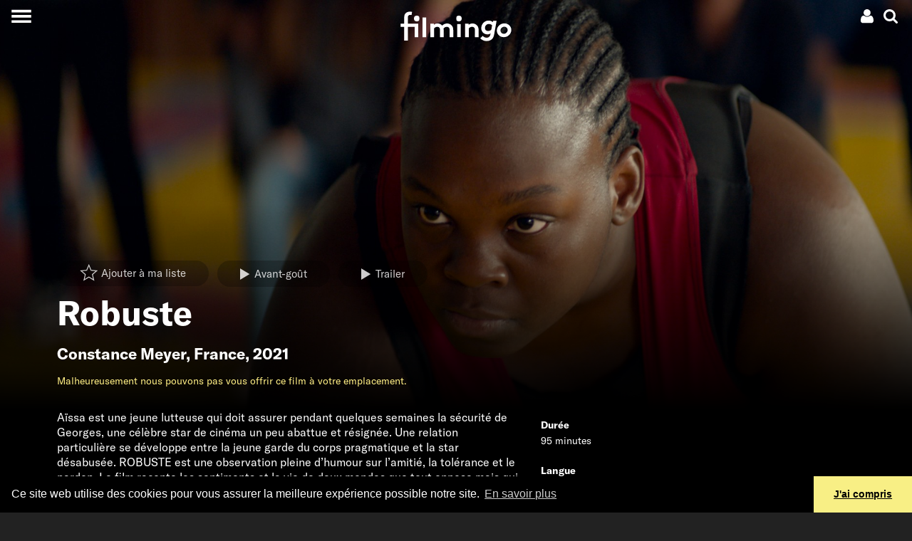

--- FILE ---
content_type: text/html; charset=UTF-8
request_url: https://www.filmingo.ch/fr/films/1275-robuste
body_size: 16062
content:
<!doctype html> <!-- HTML5 -->
<html lang="fr" dir="ltr">
<head>
	<meta charset="utf-8">
	<meta http-equiv="content-type" content="text/html; charset=utf-8" />
	<meta name="viewport" content="width=device-width, initial-scale=1.0">
	<meta http-equiv="X-UA-Compatible" content="IE=edge">

	<title>Robuste - en streaming sur filmingo</title>
	<meta name="description" content="Aïssa est une jeune lutteuse qui doit assurer pendant quelques semaines la sécurité de Georges, une célèbre star de cinéma un peu abattue et résignée." />
	<meta http-equiv="content-language" content="fr" />
	<meta name="language" content="fr" />

	<link rel="icon" type="image/x-icon" href="/favicon.ico">
	<link rel="icon" type="image/png" href="https://assets.filmingo.ch/favicon/favicon_180x180.png">

	<meta http-equiv="Content-Style-Type" content="text/css">
			<link rel="stylesheet" href="https://assets.filmingo.ch/assets/main-DNEfs10v.css" type="text/css">
	
	<meta property="og:type" content="website">
	<meta property="og:url" content="https://www.filmingo.ch/fr/films/1275-robuste">
	<meta property="og:title" content="Robuste">
	<meta property="og:image" content="https://images.filmingo.ch/images/films/1275_1_1660716265_800_500.jpg">
	<meta property="og:description" content="Aïssa est une jeune lutteuse qui doit assurer pendant quelques semaines la sécurité de Georges, une célèbre star de cinéma un peu abattue et résignée.">
	<meta property="og:site_name" content="filmingo">
	<meta property="og:locale" content="fr">
		<meta property="og:image:width" content="800">
	<meta property="og:image:height" content="500">

	<meta name="robots" content="follow,index">
	<meta http-equiv="Content-Script-Type" content="text/javascript">
	<meta name="apple-mobile-web-app-capable" content="yes">
	<meta name="HandheldFriendly" content="True">
	<meta name="apple-mobile-web-app-status-bar-style" content="black">

	
	<link rel="canonical" href="https://www.filmingo.ch/fr/films/1275-robuste" />
	<link rel="alternate" hreflang="de" href="https://www.filmingo.ch/de/films/1275-robuste" />
	<link rel="alternate" hreflang="fr" href="https://www.filmingo.ch/fr/films/1275-robuste" />
	<link rel="alternate" hreflang="en" href="https://www.filmingo.ch/en/films/1275-robuste" />

	<script src="//cdn.jwplayer.com/libraries/QataRmyG.js"></script>

	<!-- Google tag (gtag.js) -->
	<script async src="https://www.googletagmanager.com/gtag/js?id=G-K3REVBPGQ2"></script>
	<script>
	window.dataLayer = window.dataLayer || [];
	function gtag(){dataLayer.push(arguments);}
	gtag('js', new Date());

	gtag('config', 'G-K3REVBPGQ2');
	</script>

	<link rel="stylesheet" type="text/css" href="//cdnjs.cloudflare.com/ajax/libs/cookieconsent2/3.1.0/cookieconsent.min.css" />
	<script src="//cdnjs.cloudflare.com/ajax/libs/cookieconsent2/3.1.0/cookieconsent.min.js"></script>
	<script>
	window.addEventListener("load", function(){
	window.cookieconsent.initialise({
	  "palette": {
	    "popup": {
	      "background": "#000"
	    },
	    "button": {
	      "background": "#f8ef85"
	    }
	  },
	  "theme": "edgeless",
	  "content": {
	    "message": "Ce site web utilise des cookies pour vous assurer la meilleure expérience possible notre site.",
	    "dismiss": "J&#039;ai compris",
	    "link": "En savoir plus",
	    "href": "https://www.filmingo.ch/fr/privacy-policy"
	  }
	})});
	</script>

	<!-- Facebook Pixel Code -->
	<script>
	  !function(f,b,e,v,n,t,s)
	  {if(f.fbq)return;n=f.fbq=function(){n.callMethod?
	  n.callMethod.apply(n,arguments):n.queue.push(arguments)};
	  if(!f._fbq)f._fbq=n;n.push=n;n.loaded=!0;n.version='2.0';
	  n.queue=[];t=b.createElement(e);t.async=!0;
	  t.src=v;s=b.getElementsByTagName(e)[0];
	  s.parentNode.insertBefore(t,s)}(window, document,'script',
	  'https://connect.facebook.net/en_US/fbevents.js');
	  fbq('init', '377566462717209');
	  fbq('track', 'PageView');
	</script>
	<noscript><img height="1" width="1" style="display:none"
	  src="https://www.facebook.com/tr?id=377566462717209&ev=PageView&noscript=1"
	/></noscript>
	<!-- End Facebook Pixel Code -->

</head>
<body class="transparent-header">
<div class="app__wrapper">
	<div class="app__header_content_wrapper">
		<div class="header" >
    <!-- navbar with account menu, search icon-->
    <div class="header__navbar">
        <div></div>
        <div class="d-flex justify-content-end">
            <div class="dropdown">
    <!-- account icon and credit -->
    <div data-toggle="dropdown" aria-haspopup="true" aria-expanded="false" class="p-1 account-menu__toggle-button">
        <div class="d-flex" style="align-items:center;">
            
                                    <a class="ml-2 mr-1"><svg height="20px" width="20px" viewBox="0 0 20 20" version="1.1" xmlns="http://www.w3.org/2000/svg" xmlns:xlink="http://www.w3.org/1999/xlink">
    <path d="M5.51535652,8.26536905 C6.47170435,9.21080952 7.62573913,9.6837619 8.97761739,9.6837619 C10.3294957,9.6837619 11.4835304,9.21080952 12.4398783,8.26536905 C13.3962261,7.31946429 13.8744,6.17840476 13.8744,4.84188095 C13.8744,3.50535714 13.3962261,2.36429762 12.4398783,1.41854762 C11.4835304,0.472797619 10.3294957,6.61481452e-14 8.97761739,6.61481452e-14 C7.62573913,6.61481452e-14 6.47170435,0.472952381 5.51535652,1.41854762 C4.5590087,2.36414286 4.08067826,3.50520238 4.08067826,4.84188095 C4.08067826,6.17855952 4.5590087,7.31961905 5.51535652,8.26536905 L5.51535652,8.26536905 Z" fill="#ffffff" class="hover-fill-primary"></path>
    <path d="M17.7325043,13.4221905 C17.643287,12.9303571 17.5304348,12.4742738 17.3944174,12.0540952 C17.2584,11.6337619 17.0755826,11.2241071 16.8462783,10.8248214 C16.6166609,10.4256905 16.3530783,10.0850595 16.0553739,9.80339286 C15.7576696,9.52172619 15.3942261,9.2970119 14.9650435,9.12878571 C14.5357043,8.96071429 14.0616,8.87667857 13.5432,8.87667857 C13.4580522,8.87667857 13.2753913,8.96705952 12.9947478,9.14782143 C12.7141043,9.32842857 12.4040348,9.53039286 12.063913,9.75294048 C11.7237913,9.9754881 11.2692522,10.1772976 10.6993565,10.3580595 C10.1294609,10.5388214 9.55565217,10.6292024 8.97777391,10.6292024 C8.39973913,10.6292024 7.82577391,10.5388214 7.2561913,10.3580595 C6.68645217,10.1772976 6.23175652,9.9754881 5.89163478,9.75294048 C5.55151304,9.53039286 5.24128696,9.32842857 4.9608,9.14782143 C4.68015652,8.96705952 4.49749565,8.87667857 4.41234783,8.87667857 C3.8937913,8.87667857 3.41984348,8.96071429 2.99050435,9.12878571 C2.56116522,9.2970119 2.19772174,9.52172619 1.90017391,9.80339286 C1.60246957,10.0849048 1.33904348,10.4256905 1.10942609,10.8248214 C0.879965217,11.2241071 0.697147826,11.6336071 0.561130435,12.0540952 C0.425113043,12.4742738 0.312573913,12.9303571 0.2232,13.4221905 C0.133826087,13.9140238 0.0743478261,14.3719643 0.0446086957,14.796631 C0.0148695652,15.2211429 7.21664274e-14,15.6561786 7.21664274e-14,16.1017381 C7.21664274e-14,17.1103214 0.310226087,17.906881 0.930834783,18.4909524 C1.5516,19.0750238 2.37631304,19.3672143 3.40481739,19.3672143 L14.5504174,19.3672143 C15.5790783,19.3672143 16.4036348,19.0750238 17.0245565,18.4909524 C17.6451652,17.906881 17.9553913,17.1103214 17.9553913,16.1017381 C17.9553913,15.6561786 17.9403652,15.2212976 17.9110957,14.796631 C17.8810435,14.3719643 17.8215652,13.9140238 17.7325043,13.4221905 L17.7325043,13.4221905 Z" fill="#ffffff" class="hover-fill-primary"></path>
</svg>
</a>
                    </div>
    </div>
    
    <!-- account dropdown menu -->
    <div class="dropdown-menu dropdown-menu-right">
                    <button class="dropdown-item open-registration-modal">Créer un compte</button>
            <button class="dropdown-item open-login-modal">Login</button>
            </div>
</div>
            <a class="p-1 header__search-button"><svg height="20px" width="20px" viewBox="0 0 19 19" version="1.1" xmlns="http://www.w3.org/2000/svg" xmlns:xlink="http://www.w3.org/1999/xlink">
    <path d="M18.577597,16.5110939 L14.661191,12.5946301 C15.6050806,11.2321015 16.0772356,9.71330678 16.0772356,8.03866637 C16.0772356,6.95012908 15.8658941,5.90910231 15.443351,4.91572619 C15.0209482,3.92220993 14.4499896,3.06589954 13.7306154,2.34651472 C13.0112412,1.6271299 12.1550836,1.05616287 11.1617221,0.63375378 C10.1680804,0.211204544 9.12706896,0 8.03854774,0 C6.95002652,0 5.9090151,0.211204544 4.91565365,0.63375378 C3.92215205,1.05616287 3.06585429,1.6271299 2.34648009,2.34651472 C1.62710588,3.06589954 1.05614728,3.92235008 0.633744428,4.91572619 C0.211201427,5.90924246 0,6.95012908 0,8.03866637 C0,9.12720366 0.211201427,10.1679501 0.633744428,11.1616066 C1.05614728,12.1549827 1.62710588,13.0111529 2.34648009,13.7305377 C3.06585429,14.4500627 3.92229219,15.0208896 4.91565365,15.4434388 C5.90915525,15.8659881 6.95002652,16.0771926 8.03854774,16.0771926 C9.71344373,16.0771926 11.2320759,15.6050306 12.5945844,14.6611271 L16.5109904,18.5660987 C16.7849776,18.8553662 17.1272164,19 17.5385477,19 C17.9343226,19 18.277122,18.8553662 18.566105,18.5660987 C18.8553683,18.2769713 18.9999999,17.934307 18.9999999,17.5385262 C19.00014,17.1353175 18.8594325,16.7926532 18.577597,16.5110939 L18.577597,16.5110939 Z M11.6525167,11.6524083 C10.6514471,12.6534927 9.44688426,13.1539647 8.03854774,13.1539647 C6.63035136,13.1539647 5.42578848,12.6533525 4.42471894,11.6524083 C3.42364941,10.651324 2.92318471,9.44688353 2.92318471,8.03852622 C2.92318471,6.63030907 3.42378955,5.42558826 4.42471894,4.4246441 C5.42564833,3.42355978 6.63035136,2.9230877 8.03854774,2.9230877 C9.44674411,2.9230877 10.651307,3.42369993 11.6525167,4.4246441 C12.6535862,5.42558826 13.1541911,6.63030907 13.1541911,8.03852622 C13.1541911,9.44688353 12.6534461,10.651324 11.6525167,11.6524083 L11.6525167,11.6524083 Z" fill="#ffffff" class="hover-fill-primary"></path>
</svg>
</a>
        </div>
    </div>

    <!-- hamburger menu button -->
    <button class="collapsed header__main-menu-button" aria-label="Toggle navigation">
        <span class="header__main-menu-icon"></span>
    </button>

    <!-- search modal -->
    <div class="collapse bg-secondary header__search-wrapper">
        <button type="button" class="close header__search-close-button" data-dismiss="modal" aria-label="Close">
            <span aria-hidden="true">&times;</span>
        </button>
        <div class="container p-2">
            <div class="search">
    <h2 class="mt-3">Chercher</h2>
    <input class="form-control search__search-field" placeholder="" aria-label="Search" type="text" style=="width:100%;">
    <div class="container">
        <div class="row">
            <div class="col-12 col-md-6 search__results-left-col">
                <div class="collapse search__results-films-wrapper">
                    <h5>Films</h5>
                    <div class="container">
                        <div class="row mt-2 search__results-films"></div>
                    </div>
                </div>
            </div>
            <div class="col-12 col-md-6 search__results-right-col">
                <div class="collapse mb-5 search__results-lists-wrapper">
                    <h5>Listes de choix de films</h5>
                    <div class="row mt-2 search__results-lists"></div>
                </div>
            </div>
        </div>
    </div>
    <div class="collapse search__no-results">
        <div class="d-flex justify-content-center mt-3">
            Malheureusement, aucun résultat n&#039;a été trouvé
        </div>
    </div>
    <div class="d-flex justify-content-center mt-3">
        <button class="btn btn-primary collapse search__show-all-button">Tous les résultats</button>
    </div>
</div>
        </div>
    </div>

    <!-- main menu modal -->
    <div class="collapse bg-secondary header__main-menu-wrapper">
        <div class="main-menu__items">
    <a class="main-menu__item" href="/fr/">Films</a>
    <div>
            <a class="main-menu__sections" style="--section-color: #8B80F9" href="/fr/entertainment">Divertissement</a>
            <a class="main-menu__sections" style="--section-color: #A53860" href="/fr/arts">Arts &amp; culture</a>
            <a class="main-menu__sections" style="--section-color: #04A777" href="/fr/documentary">Cinéma documentaire</a>
            <a class="main-menu__sections" style="--section-color: #FF7A70" href="/fr/society">Société</a>
            <a class="main-menu__sections" style="--section-color: #155C8E" href="/fr/classics">Classiques</a>
            <a class="main-menu__sections" style="--section-color: #F2AF29" href="/fr/family">Famille</a>
            <a class="main-menu__sections" style="--section-color: #884844" href="/fr/artfilms">Septième art</a>
            <a class="main-menu__sections" style="--section-color: #ED743B" href="/fr/regions">Régions</a>
            <a class="main-menu__sections" style="--section-color: #B6BA47" href="/fr/directors-choice">Director&#039;s Choice</a>
        </div>
    <a class="main-menu__item" href="/fr/subscribe">Abonnements et prix</a>
    <a class="main-menu__item" href="/fr/gifts">Abonnement-cadeau</a>
    <a class="main-menu__item" href="/fr/help">Aide / FAQ</a>
    <a class="main-menu__item" href="/fr/contact">Contact</a>
</div>
<div class="main-menu__language">
    <div>
                                <a href="/de/films/1275-robuste">de</a>
                    &nbsp;&nbsp;/&nbsp;&nbsp;            <a href="/fr/films/1275-robuste">fr</a>
                    &nbsp;&nbsp;/&nbsp;&nbsp;            <a href="/en/films/1275-robuste">en</a>
            </div>
</div>
<div class="main-menu__social-media">
    <div>
        	<a class="pl-3 pr-3" href="https://www.facebook.com/filmingoCH" target="_blank"><svg width="26px" height="22px" viewBox="0 0 26 22" version="1.1" xmlns="http://www.w3.org/2000/svg" xmlns:xlink="http://www.w3.org/1999/xlink">
    <path stroke="none" fill-rule="evenodd" class="hover-fill-primary" fill="#FFFFFF" d="M7.97967893,24 L2.65880919,24 L2.65880919,11.9984852 L0,11.9984852 L0,7.86316587 L2.65880919,7.86316587 L2.65880919,5.38045948 C2.65880919,2.00706892 4.15931721,0 8.42511685,0 L11.9756147,0 L11.9756147,4.13683413 L9.75655355,4.13683413 C8.09591546,4.13683413 7.98618167,4.71471851 7.98618167,5.79323403 L7.97886608,7.86316587 L12,7.86316587 L11.529364,11.9984852 L7.97886608,11.9984852 L7.97886608,24 L7.97967893,24 Z" id="Shape"></path>
</svg>
</a>
	<a class="pl-3 pr-3" href="https://www.instagram.com/filmingo_streaming" target="_blank"><svg width="26px" height="22px" viewBox="0 0 26 22" version="1.1" xmlns="http://www.w3.org/2000/svg" xmlns:xlink="http://www.w3.org/1999/xlink">
  <path
     d="m 12.973597,0.07821392 c -2.971246,0 -3.3441326,0.012992 -4.5111125,0.066098 -1.1647009,0.053335 -1.9597058,0.2377266 -2.655335,0.5082746 C 5.0875878,0.93202386 4.4772026,1.3058219 3.8690964,1.9141558 3.2605343,2.5222618 2.8867361,3.1326471 2.6063871,3.8519809 2.3351552,4.5478382 2.1505356,5.3430713 2.0981124,6.5073163 c -0.052191,1.16698 -0.065875,1.5400945 -0.065875,4.5113337 0,2.97124 0.013222,3.342987 0.066101,4.509967 0.053566,1.164701 0.2379553,1.959706 0.5082747,2.655335 0.2796652,0.719562 0.6534634,1.329947 1.2617976,1.938053 0.6078773,0.608562 1.2182626,0.983272 1.9373685,1.262709 0.6960859,0.270549 1.4913187,0.45494 2.6557917,0.508275 1.1669799,0.0531 1.5396391,0.0661 4.5106571,0.0661 2.971468,0 3.343215,-0.013 4.510195,-0.0661 1.164701,-0.05333 1.960617,-0.237726 2.656703,-0.508275 0.719334,-0.279437 1.328807,-0.654147 1.936685,-1.262709 0.608562,-0.608106 0.982361,-1.218491 1.262709,-1.937824 0.268952,-0.695858 0.453573,-1.491091 0.508275,-2.655336 0.05242,-1.16698 0.0661,-1.538955 0.0661,-4.510195 0,-2.9712392 -0.01367,-3.3441258 -0.0661,-4.5111058 C 23.792095,5.3428434 23.607474,4.5478382 23.338522,3.8522088 23.058173,3.1326471 22.684375,2.5222618 22.075813,1.9141558 21.467251,1.305594 20.85869,0.93179586 20.138445,0.65258692 19.440991,0.38203902 18.645531,0.19764702 17.48083,0.14431242 16.31385,0.09120572 15.942331,0.07821392 12.970179,0.07821392 Z M 11.992148,2.0497716 c 0.29129,-4.558e-4 0.616312,0 0.981449,0 2.921097,0 3.267316,0.010485 4.420848,0.062908 1.066693,0.048776 1.645625,0.2270142 2.031275,0.3767614 0.510554,0.1982954 0.874551,0.4353382 1.257239,0.8182535 0.382915,0.3829153 0.619958,0.7475966 0.818709,1.2581504 0.149748,0.3851945 0.328213,0.964126 0.376762,2.0308188 0.05242,1.1533044 0.06382,1.4997516 0.06382,4.4194793 0,2.919729 -0.0114,3.266176 -0.06382,4.419481 -0.04877,1.066692 -0.227014,1.645623 -0.376762,2.030818 -0.198296,0.510554 -0.435794,0.874096 -0.818709,1.256783 -0.382916,0.382916 -0.746457,0.619958 -1.257239,0.818254 -0.385194,0.150431 -0.964582,0.328213 -2.031275,0.376989 -1.153304,0.05243 -1.499751,0.06382 -4.420848,0.06382 -2.92133,0 -3.2675499,-0.0114 -4.4208538,-0.06382 C 7.4860506,19.869233 6.9071187,19.690998 6.5212407,19.54125 6.0106869,19.342955 5.6460057,19.105913 5.2630904,18.722997 4.8801751,18.340082 4.6431323,17.976312 4.4443809,17.465531 4.2946331,17.080336 4.1161678,16.501405 4.0676199,15.434712 4.015193,14.281407 4.0047114,13.93496 4.0047114,11.013407 c 0,-2.9215506 0.010482,-3.2661744 0.062909,-4.4194788 C 4.1163929,5.5272354 4.2946331,4.9483039 4.4443809,4.5626535 4.6426765,4.0520997 4.8801751,3.6874185 5.2630904,3.3045032 5.6460057,2.9215878 6.0106869,2.684545 6.5212407,2.4857938 6.9068908,2.3353628 7.4860506,2.1575807 8.5527432,2.1085766 9.5619987,2.0629916 9.9531195,2.0493156 11.992148,2.0470366 Z m 6.821363,1.8165685 c -0.724803,0 -1.312852,0.5873648 -1.312852,1.3123967 0,0.724804 0.588049,1.3128526 1.312852,1.3128526 0.724805,0 1.312853,-0.5880486 1.312853,-1.3128526 0,-0.724804 -0.588048,-1.3128525 -1.312853,-1.3128525 z m -5.839914,1.5339406 c -3.1027587,0 -5.6183764,2.5156169 -5.6183764,5.6183693 0,3.102754 2.5156177,5.617231 5.6183764,5.617231 3.102754,0 5.617459,-2.514477 5.617459,-5.617231 0,-3.1027524 -2.514933,-5.6183693 -5.617687,-5.6183693 z m 0,1.9715581 c 2.013952,0 3.646812,1.6326324 3.646812,3.6468112 0,2.013952 -1.63286,3.646812 -3.646812,3.646812 -2.01418,0 -3.6468178,-1.63286 -3.6468178,-3.646812 0,-2.0141788 1.6326378,-3.6468112 3.6468178,-3.6468112 z"
     id="path3823"
     style="fill:#ffffff;stroke-width:0.22792578"
     inkscape:connector-curvature="0" />
</svg>
</a>
    </div>
</div>
    </div>

    <!-- animated filmingo logo -->
    <a href="/fr" class="header__logo-wrapper">
        <div class="filmingo-logo">
    <div class="eye1"></div>
    <div class="eye2"></div>
    <svg viewbox="0 0 582.6 164.4" version="1.1" xmlns="http://www.w3.org/2000/svg" xmlns:xlink="http://www.w3.org/1999/xlink" style="position:absolute;top:0;left:0;">
        <path class="logo-text" d="m 61.2,22.599994 c -1.6,-0.4 -3.9,-0.7 -5.7,-0.7 -4.7,0 -8.3,1.3 -10.7,4.1 -1.6,2 -2.6,4.7 -2.6,11.2 v 31.4 h 54 v 70.699996 h -19 V 84.599994 h -35 v 72.199996 h -19 V 84.599994 H 5 v -16.1 h 18.2 v -32.1 c 0,-11.4 2.6,-18.2 7.6,-23.1 5,-4.8000001 12.4,-8.3000001 22,-8.3000001 3.8,0 7.3,0.3 11.2,1.3 z"/>
        <path class="logo-text" d="M 137,139.29999 H 118 V 35.699994 h 19 z"/>
        <path class="logo-text" d="M 158.9,139.29999 V 68.499994 h 18.2 v 5.7 c 5.5,-5 12.3,-7.1 19.1,-7.1 9.6,0 18.2,4.4 23.8,11.1 5.7,-6 14.6,-11.1 25.1,-11.1 9.8,0 19.1,4.4 24.8,11.4 4.5,5.5 7.2,12.8 7.2,23.299996 v 37.5 h -19 v -38.2 c 0,-6.399996 -1.3,-9.599996 -3.5,-12.099996 -2.9,-3.2 -7,-4.4 -10.7,-4.4 -8.2,0 -14.6,5.7 -17.1,9.3 0.3,2.3 0.6,5 0.6,7.899996 v 37.5 h -19 v -38.2 c 0,-6.399996 -1.3,-9.599996 -3.5,-12.099996 -2.9,-3.2 -7,-4.4 -10.7,-4.4 -8,0 -13.9,5.4 -16.5,8.8 v 45.999996 h -18.8 z"/>
        <path class="logo-text" d="M 315.7,138.69999 H 297.5 V 70.299994 h 18.2 z"/>
        <path class="logo-text" d="M 338.4,139.29999 V 68.499994 h 18.2 v 5.7 c 5.4,-4.4 12.1,-7.1 20,-7.1 9.8,0 18.7,4.4 24.5,11.4 4.7,5.5 7.3,12.7 7.3,24.799996 v 36 h -19 v -37.5 c 0,-6.999996 -1.6,-10.699996 -4.2,-13.299996 -2.5,-2.5 -6.3,-3.9 -10.7,-3.9 -8,0 -14.6,5.1 -17.2,8.8 v 45.999996 h -18.9 z"/>
        <path class="logo-text" d="m 501.4,53.599994 -11.8,66.999996 c -2,11.7 -4.2,18.7 -8.5,24.5 -7,9.5 -17.8,14.3 -31.7,14.3 -12.3,0 -25.4,-5.7 -32.5,-14.9 l 12.8,-12.3 c 3.5,4.4 10.1,9.6 19.8,9.6 13.1,0 18.1,-7.6 20.7,-20.9 l 0.3,-1.5 c -4.4,3.1 -10.1,4.8 -17.4,4.8 -16.8,0 -31.1,-13.1 -31.1,-32.699996 0,-13.3 7,-27.3 18.8,-34.3 5.4,-3.1 11.8,-5.3 19.1,-5.3 7.7,0 15.3,2.6 22.6,8 l 1.2,-6.6 h 17.7 z m -23.2,23 c -4.2,-4.4 -10.7,-6.9 -16.8,-6.9 -10.9,0 -20.3,8.9 -20.3,21 0,9.499996 6.1,16.199996 16.2,16.199996 6.3,0 12.3,-2.8 16.9,-7.699996 z"/>
        <path class="logo-text" d="m 538.6,138.99999 c -20.6,0 -36,-15.5 -36,-34.6 0,-20.899996 17.9,-37.699996 39,-37.699996 20.6,0 36,15.5 36,34.599996 0,20.9 -17.9,37.7 -39,37.7 z m 0,-17.6 c 10.8,0 20,-9.2 20,-20.1 0,-9.799996 -7.4,-17.099996 -17.1,-17.099996 -10.8,0 -20,9.2 -20,20.099996 0.1,9.8 7.5,17.1 17.1,17.1 z"/>
    </svg>
    </div>
    </a>
</div>
				
<div class="movie-details-page">

	        
<div class="cover-image aspect-regular-large aspect-regular-small">
    <div class="cover-image__cover gradient-bottom-large gradient-bottom-small" style="--image-large: url('https://images.filmingo.ch/images/films/1275_1_1660716265_2000_850.jpg');--image-small: url('https://images.filmingo.ch/images/films/1275_1_1660716265_1000_1000.jpg');">
        			<div class="container">
				<div class="row">
					<div class="col">
						<div class="p-3">
							<div class="collapse seen-added">
								marqué comme vu
							</div>
							<div class="collapse seen-removed">
								marqué comme non vu
							</div>
							<div class="collapse seen-error">
								La requête a échoué. Veuillez vous assurer que vous êtes connecté à Internet et réessayer. Si cela ne vous aide pas, nous serons heureux de vous aider par e-mail à l&#039;adresse support@filmingo.ch ou par téléphone au +41 (0)56 426 15 33							</div>
							<div class="collapse mylist-added">
								Ajouté à ma liste
							</div>
							<div class="collapse mylist-removed">
								Supprimé de la liste
							</div>
							<div class="collapse mylist-error">
								La requête a échoué. Veuillez vous assurer que vous êtes connecté à Internet et réessayer. Si cela ne vous aide pas, nous serons heureux de vous aider par e-mail à l&#039;adresse support@filmingo.ch ou par téléphone au +41 (0)56 426 15 33							</div>
							<div class="collapse mylist-notloggedin">
								Pour utiliser votre liste, prière de vous identifier ou, si vous n&#039;avez pas encore de compte, d&#039;en créer un.
							</div>
						</div>

						<div class="pb-2">
							<span class="mr-2"><a
    href="#"
    data-movie-id="1275"
    class="mylist-star  btn btn-transparent"
>
    <span class="mylist-star__icon"><svg height="36px" width="36px" viewBox="0 0 1100 1100" version="1.1" xmlns="http://www.w3.org/2000/svg" xmlns:xlink="http://www.w3.org/1999/xlink">
     <path class="star-border"
          fill="none"
          d="M 499.62547,-118.28304 319.68535,306.32873 -141.15148,345.95332 208.3999,648.818 103.65045,1099.1934 499.62547,860.27591 895.6005,1099.1934 790.85104,648.818 1140.4024,345.95332 679.5656,306.46155 Z m 0,160.107391 136.47925,322.153379 349.53096,29.95468 -265.12503,229.71221 79.44836,341.5953 L 499.62547,784.02785 199.29193,965.23992 278.74029,623.64462 13.615266,393.93241 363.14622,363.87811 Z"
     />
     <path class="star-outer"
          fill="#ffffff"
          d="M 500,34.5 362.40039,359.19922 10,389.5 277.30078,621.09961 197.19922,965.5 500,782.80078 802.80078,965.5 722.69922,621.09961 990,389.5 637.59961,359.30078 Z m 0,122.43359 104.36523,246.34961 267.28516,22.90625 -202.74023,175.66016 60.7539,261.2168 L 500,724.49414 270.33594,863.06641 331.08984,601.84961 128.34961,426.18945 395.63477,403.20703 Z"
     />
     <path class="star-inner"
          fill="#ffffff"
          d="M 892.08566,419.91367 609.56535,395.70221 499.25095,135.30892 388.93655,395.62204 106.41624,419.91367 320.71158,605.5882 256.49513,881.69488 499.25095,735.22364 742.00677,881.69488 677.79032,605.5882 Z"
     />
</svg>
</span>
    <span class="mylist-star__buttontext">Ajouter à ma liste</span></a>
</span>
															<a href="#" class="btn btn-transparent mr-2 open-registration-modal">
									<span class="button-icon"><svg height="16px" width="16px" viewBox="0 0 1.8 1.8" version="1.1" xmlns="http://www.w3.org/2000/svg" xmlns:xlink="http://www.w3.org/1999/xlink">
<path
    fill="#ffffff"
    d="m 0,1.8 1.49615,-0.894899 -1.49183,-0.894899 z" />
</svg>
</span><span style="vertical-align:middle;">Avant-goût</span>
								</a>
																						<a href="#" class="btn btn-transparent js-modal-btn-vimeo" data-video-id="726699058">
									<span class="button-icon"><svg height="16px" width="16px" viewBox="0 0 1.8 1.8" version="1.1" xmlns="http://www.w3.org/2000/svg" xmlns:xlink="http://www.w3.org/1999/xlink">
<path
    fill="#ffffff"
    d="m 0,1.8 1.49615,-0.894899 -1.49183,-0.894899 z" />
</svg>
</span><span style="vertical-align:middle;">Trailer</span>
								</a>
													</div>

						<h1 class="display-4">Robuste</h1>
						<h2>
													<a class="nounderline" href="/fr/directors/995-constance-meyer">Constance Meyer</a>,
						<a class="nounderline" href="/fr/countries/76-france">France</a>, 2021						</h2>

						
						<div class="d-none d-md-flex flex-wrap mb-3">
														<div class="text-primary">
								    <p>Malheureusement nous pouvons pas vous offrir ce film à votre emplacement.</p>
							</div>
						</div>
					</div>
				</div>
			</div>
		    </div>
</div>

	<div class="bg-secondary pb-1">
		<div class="container">
			<div class="row d-block d-md-none mb-4">
								<div class="col text-primary">
					    <p>Malheureusement nous pouvons pas vous offrir ce film à votre emplacement.</p>
				</div>
			</div>

			<div class="row">
				<div class="col-sm-12 col-lg-8 col-xl-7 pb-5">
										<div class="bodytext">
						<div class="continue-reading">
    <div class="short-text">
        Aïssa est une jeune lutteuse qui doit assurer pendant quelques semaines la sécurité de Georges, une célèbre star de cinéma un peu abattue et résignée. Une relation particulière se développe entre la jeune garde du corps pragmatique et la star désabusée. ROBUSTE est une observation pleine d’humour sur l’amitié, la tolérance et le pardon. Le film raconte les sentiments et la vie de deux mondes que tout oppose mais qui se rapprocheront grâce au lien spécial qui les unis. Lukumuena fascine par sa capacité de s’imposer sans être impressionnée par son grand partenaire de cinéma. Lauréate en 2017 d’un César, elle fait partie des nouveaux visages du cinéma français. Gérard Depardieu brille, quant à lui, dans le persiflage jouissif de lui-même tel un bouffon insupportable et impatient.
            </div>
    <div class="collapse long-text">
        Aïssa est une jeune lutteuse qui doit assurer pendant quelques semaines la sécurité de Georges, une célèbre star de cinéma un peu abattue et résignée. Une relation particulière se développe entre la jeune garde du corps pragmatique et la star désabusée. ROBUSTE est une observation pleine d’humour sur l’amitié, la tolérance et le pardon. Le film raconte les sentiments et la vie de deux mondes que tout oppose mais qui se rapprocheront grâce au lien spécial qui les unis. Lukumuena fascine par sa capacité de s’imposer sans être impressionnée par son grand partenaire de cinéma. Lauréate en 2017 d’un César, elle fait partie des nouveaux visages du cinéma français. Gérard Depardieu brille, quant à lui, dans le persiflage jouissif de lui-même tel un bouffon insupportable et impatient.
    </div>
</div>
					</div>
				</div>
				<div class="col-sm-12 col-lg-4 col-xl-5 pb-5">
					<div class="list-group">
						<div class="list-group-item flex-column align-items-start bg-secondary">
							<div class="mb-1"><b>Durée</b></div>
							<div>95 minutes</div>
						</div>
						<div class="list-group-item flex-column align-items-start bg-secondary">
							<div class="mb-1"><b>Langue</b></div>
							<div>VO français</div>
						</div>
						<div class="list-group-item flex-column align-items-start bg-secondary">
							<div class="mb-1"><b>Sous-titres</b></div>
							<div>
								allemand, italien
							</div>
						</div>
						<div class="list-group-item flex-column align-items-start bg-secondary">
							<div class="mb-1"><b>Qualité</b></div>
							<div>1080p</div>
						</div>
												<div class="list-group-item flex-column align-items-start bg-secondary">
							<div class="mb-1"><b>Disponibilité</b></div>
							<div>
																	Suisse, 																	Liechtenstein															</div>
						</div>
											</div>

				</div>
			</div>
		</div>
	</div>

	<div>

										
									</div>

	<!-- Confirm rental modal -->
	<div class="modal fade" id="confirmRentalModal" tabindex="-1" role="dialog" aria-labelledby="confirmRentalLabel" aria-hidden="true">
	<div class="modal-dialog" role="document">
		<div class="modal-content">
		<div class="modal-header">
			<h5 class="modal-title" id="confirmRentalLabel">Confirmer location</h5>
			<button type="button" class="close" data-dismiss="modal" aria-label="Close">
			<span aria-hidden="true">&times;</span>
			</button>
		</div>
		<div class="modal-body">
			<div class="d-flex">
				<div class="current-film-credit current-film-credit__large">
</div>
				<div class="ml-3">
					<p class="bodytext"></p>
					<p>Louez ce film avec votre abonnement et regardez-le dans un délai de 5 jours tant de fois que vous aimeriez.</p>
				</div>
			</div>
		</div>
		<div class="modal-footer">
			<a href="#" class="btn btn-light" data-dismiss="modal">
				Retourner
			</a>
			<a href="#" data-movie-id="1275" data-play-url="/fr/play/1275-robuste" class="btn btn-primary rent-movie-button">Regarder le film</a>
		</div>
		</div>
	</div>
	</div>
</div>

	</div>
	<div class="app__footer_wrapper">
		<div class="footer bg-secondary p-3 pt-5 pb-5 mt-5 d-lg-none">
	<div class="container">
		<div class="row">
			<div class="col">

				
				<div class="mb-5 footer__quicklinks bodytext">
					<div><a href="/fr/subscribe">Abonnements et prix</a></div>
					<div><a href="/fr/gifts">Offrir un abonnement</a></div>
					<div><a href="/fr/redeem">Utiliser un abonnement-cadeau</a></div>
					<div><a href="/fr/help">Questions fréquentes (FAQ)</a></div>
					<div><a href="https://itunes.apple.com/ch/app/filmingo/id1326111490?l=fr" target="_blank">iOS App <img src="https://assets.filmingo.ch/shared/external-link.png"></a></div>
					<div><a href="https://play.google.com/store/apps/details?id=ch.filmingo.android&amp;hl=fr" target="_blank">Android App <img src="https://assets.filmingo.ch/shared/external-link.png"></a></div>
					<div><a href="/fr/contact">Contact</a></div>
					<div><a href="/fr/conditions">Conditions générales</a></div>
					<div><a href="/fr/privacy-policy">Déclaration de protection des données</a></div>
				</div>

				<div class="d-flex justify-content-around">
						<a class="pl-3 pr-3" href="https://www.facebook.com/filmingoCH" target="_blank"><svg width="26px" height="22px" viewBox="0 0 26 22" version="1.1" xmlns="http://www.w3.org/2000/svg" xmlns:xlink="http://www.w3.org/1999/xlink">
    <path stroke="none" fill-rule="evenodd" class="hover-fill-primary" fill="#FFFFFF" d="M7.97967893,24 L2.65880919,24 L2.65880919,11.9984852 L0,11.9984852 L0,7.86316587 L2.65880919,7.86316587 L2.65880919,5.38045948 C2.65880919,2.00706892 4.15931721,0 8.42511685,0 L11.9756147,0 L11.9756147,4.13683413 L9.75655355,4.13683413 C8.09591546,4.13683413 7.98618167,4.71471851 7.98618167,5.79323403 L7.97886608,7.86316587 L12,7.86316587 L11.529364,11.9984852 L7.97886608,11.9984852 L7.97886608,24 L7.97967893,24 Z" id="Shape"></path>
</svg>
</a>
	<a class="pl-3 pr-3" href="https://www.instagram.com/filmingo_streaming" target="_blank"><svg width="26px" height="22px" viewBox="0 0 26 22" version="1.1" xmlns="http://www.w3.org/2000/svg" xmlns:xlink="http://www.w3.org/1999/xlink">
  <path
     d="m 12.973597,0.07821392 c -2.971246,0 -3.3441326,0.012992 -4.5111125,0.066098 -1.1647009,0.053335 -1.9597058,0.2377266 -2.655335,0.5082746 C 5.0875878,0.93202386 4.4772026,1.3058219 3.8690964,1.9141558 3.2605343,2.5222618 2.8867361,3.1326471 2.6063871,3.8519809 2.3351552,4.5478382 2.1505356,5.3430713 2.0981124,6.5073163 c -0.052191,1.16698 -0.065875,1.5400945 -0.065875,4.5113337 0,2.97124 0.013222,3.342987 0.066101,4.509967 0.053566,1.164701 0.2379553,1.959706 0.5082747,2.655335 0.2796652,0.719562 0.6534634,1.329947 1.2617976,1.938053 0.6078773,0.608562 1.2182626,0.983272 1.9373685,1.262709 0.6960859,0.270549 1.4913187,0.45494 2.6557917,0.508275 1.1669799,0.0531 1.5396391,0.0661 4.5106571,0.0661 2.971468,0 3.343215,-0.013 4.510195,-0.0661 1.164701,-0.05333 1.960617,-0.237726 2.656703,-0.508275 0.719334,-0.279437 1.328807,-0.654147 1.936685,-1.262709 0.608562,-0.608106 0.982361,-1.218491 1.262709,-1.937824 0.268952,-0.695858 0.453573,-1.491091 0.508275,-2.655336 0.05242,-1.16698 0.0661,-1.538955 0.0661,-4.510195 0,-2.9712392 -0.01367,-3.3441258 -0.0661,-4.5111058 C 23.792095,5.3428434 23.607474,4.5478382 23.338522,3.8522088 23.058173,3.1326471 22.684375,2.5222618 22.075813,1.9141558 21.467251,1.305594 20.85869,0.93179586 20.138445,0.65258692 19.440991,0.38203902 18.645531,0.19764702 17.48083,0.14431242 16.31385,0.09120572 15.942331,0.07821392 12.970179,0.07821392 Z M 11.992148,2.0497716 c 0.29129,-4.558e-4 0.616312,0 0.981449,0 2.921097,0 3.267316,0.010485 4.420848,0.062908 1.066693,0.048776 1.645625,0.2270142 2.031275,0.3767614 0.510554,0.1982954 0.874551,0.4353382 1.257239,0.8182535 0.382915,0.3829153 0.619958,0.7475966 0.818709,1.2581504 0.149748,0.3851945 0.328213,0.964126 0.376762,2.0308188 0.05242,1.1533044 0.06382,1.4997516 0.06382,4.4194793 0,2.919729 -0.0114,3.266176 -0.06382,4.419481 -0.04877,1.066692 -0.227014,1.645623 -0.376762,2.030818 -0.198296,0.510554 -0.435794,0.874096 -0.818709,1.256783 -0.382916,0.382916 -0.746457,0.619958 -1.257239,0.818254 -0.385194,0.150431 -0.964582,0.328213 -2.031275,0.376989 -1.153304,0.05243 -1.499751,0.06382 -4.420848,0.06382 -2.92133,0 -3.2675499,-0.0114 -4.4208538,-0.06382 C 7.4860506,19.869233 6.9071187,19.690998 6.5212407,19.54125 6.0106869,19.342955 5.6460057,19.105913 5.2630904,18.722997 4.8801751,18.340082 4.6431323,17.976312 4.4443809,17.465531 4.2946331,17.080336 4.1161678,16.501405 4.0676199,15.434712 4.015193,14.281407 4.0047114,13.93496 4.0047114,11.013407 c 0,-2.9215506 0.010482,-3.2661744 0.062909,-4.4194788 C 4.1163929,5.5272354 4.2946331,4.9483039 4.4443809,4.5626535 4.6426765,4.0520997 4.8801751,3.6874185 5.2630904,3.3045032 5.6460057,2.9215878 6.0106869,2.684545 6.5212407,2.4857938 6.9068908,2.3353628 7.4860506,2.1575807 8.5527432,2.1085766 9.5619987,2.0629916 9.9531195,2.0493156 11.992148,2.0470366 Z m 6.821363,1.8165685 c -0.724803,0 -1.312852,0.5873648 -1.312852,1.3123967 0,0.724804 0.588049,1.3128526 1.312852,1.3128526 0.724805,0 1.312853,-0.5880486 1.312853,-1.3128526 0,-0.724804 -0.588048,-1.3128525 -1.312853,-1.3128525 z m -5.839914,1.5339406 c -3.1027587,0 -5.6183764,2.5156169 -5.6183764,5.6183693 0,3.102754 2.5156177,5.617231 5.6183764,5.617231 3.102754,0 5.617459,-2.514477 5.617459,-5.617231 0,-3.1027524 -2.514933,-5.6183693 -5.617687,-5.6183693 z m 0,1.9715581 c 2.013952,0 3.646812,1.6326324 3.646812,3.6468112 0,2.013952 -1.63286,3.646812 -3.646812,3.646812 -2.01418,0 -3.6468178,-1.63286 -3.6468178,-3.646812 0,-2.0141788 1.6326378,-3.6468112 3.6468178,-3.6468112 z"
     id="path3823"
     style="fill:#ffffff;stroke-width:0.22792578"
     inkscape:connector-curvature="0" />
</svg>
</a>
				</div>
			</div>
		</div>
	</div>
</div>

<div class="footer bg-secondary p-5 d-none d-lg-block">
	<div class="container">
		<div class="row">
			<div class="col-sm-12 col-lg-4">
				<img src="https://assets.filmingo.ch/shared/footer-logo.png" class="mb-3" />
				<p>Le pur plaisir du cinéma, où que vous soyez: filmingo propose une sélection de films d&#039;auteur en streaming par abonnement ou en location individuelle. Géré par la fondation suisse trigon-film.</p>

				<a href="https://itunes.apple.com/ch/app/filmingo/id1326111490?l=fr" target="_blank"><img src="https://assets.filmingo.ch/shared/AppStoreBadge_fr.png" style="height:45px;margin-right:5px;margin-bottom:5px;"></a>
				<a href="https://play.google.com/store/apps/details?id=ch.filmingo.android&amp;hl=fr" target="_blank"><img src="https://assets.filmingo.ch/shared/PlayStoreBadge_fr.png" style="height:45px;margin-right:5px;margin-bottom:5px;"></a>
				<a href="/fr/help#devices-bluetv"><img src="https://assets.filmingo.ch/shared/BlueTvBadge.png" style="height:45px;margin-right:5px;margin-bottom:5px;"></a>

				<h6 class="mt-4">Aide</h6>
				+41 (0)56 426 15 33<br>
				support@filmingo.ch<br>
				Lu-ve de 9h à 17h

				<div class="d-flex justify-content-between mt-4">
					<a href="/fr/conditions">Conditions générales</a>
					<a href="/fr/privacy-policy">Déclaration de protection des données</a>
					<a href="/fr/imprint">Mentions légales</a>
				</div>
			</div>
			<div class="col-sm-12 col-lg-4 d-none d-lg-block">
				<h6 class="ml-4">Accès direct à:</h6>
				<div class="footer__quicklinks ml-4">
					<div><a href="/fr/account">Mon compte</a></div>
					<div><a href="/fr/subscribe">Abonnements et prix</a></div>
					<div><a href="/fr/gifts">Offrir un abonnement</a></div>
					<div><a href="/fr/redeem">Utiliser un abonnement-cadeau</a></div>
					<div><a href="/fr/help">Questions fréquentes (FAQ)</a></div>
					<div><a href="/fr/contact">Contact</a></div>
				</div>
			</div>
			<div class="col-sm-12 col-lg-4">
				<h6>Se tenir informé·e</h6>

				
				<div class="d-flex justify-content-start">
						<a class="pl-3 pr-3" href="https://www.facebook.com/filmingoCH" target="_blank"><svg width="26px" height="22px" viewBox="0 0 26 22" version="1.1" xmlns="http://www.w3.org/2000/svg" xmlns:xlink="http://www.w3.org/1999/xlink">
    <path stroke="none" fill-rule="evenodd" class="hover-fill-primary" fill="#FFFFFF" d="M7.97967893,24 L2.65880919,24 L2.65880919,11.9984852 L0,11.9984852 L0,7.86316587 L2.65880919,7.86316587 L2.65880919,5.38045948 C2.65880919,2.00706892 4.15931721,0 8.42511685,0 L11.9756147,0 L11.9756147,4.13683413 L9.75655355,4.13683413 C8.09591546,4.13683413 7.98618167,4.71471851 7.98618167,5.79323403 L7.97886608,7.86316587 L12,7.86316587 L11.529364,11.9984852 L7.97886608,11.9984852 L7.97886608,24 L7.97967893,24 Z" id="Shape"></path>
</svg>
</a>
	<a class="pl-3 pr-3" href="https://www.instagram.com/filmingo_streaming" target="_blank"><svg width="26px" height="22px" viewBox="0 0 26 22" version="1.1" xmlns="http://www.w3.org/2000/svg" xmlns:xlink="http://www.w3.org/1999/xlink">
  <path
     d="m 12.973597,0.07821392 c -2.971246,0 -3.3441326,0.012992 -4.5111125,0.066098 -1.1647009,0.053335 -1.9597058,0.2377266 -2.655335,0.5082746 C 5.0875878,0.93202386 4.4772026,1.3058219 3.8690964,1.9141558 3.2605343,2.5222618 2.8867361,3.1326471 2.6063871,3.8519809 2.3351552,4.5478382 2.1505356,5.3430713 2.0981124,6.5073163 c -0.052191,1.16698 -0.065875,1.5400945 -0.065875,4.5113337 0,2.97124 0.013222,3.342987 0.066101,4.509967 0.053566,1.164701 0.2379553,1.959706 0.5082747,2.655335 0.2796652,0.719562 0.6534634,1.329947 1.2617976,1.938053 0.6078773,0.608562 1.2182626,0.983272 1.9373685,1.262709 0.6960859,0.270549 1.4913187,0.45494 2.6557917,0.508275 1.1669799,0.0531 1.5396391,0.0661 4.5106571,0.0661 2.971468,0 3.343215,-0.013 4.510195,-0.0661 1.164701,-0.05333 1.960617,-0.237726 2.656703,-0.508275 0.719334,-0.279437 1.328807,-0.654147 1.936685,-1.262709 0.608562,-0.608106 0.982361,-1.218491 1.262709,-1.937824 0.268952,-0.695858 0.453573,-1.491091 0.508275,-2.655336 0.05242,-1.16698 0.0661,-1.538955 0.0661,-4.510195 0,-2.9712392 -0.01367,-3.3441258 -0.0661,-4.5111058 C 23.792095,5.3428434 23.607474,4.5478382 23.338522,3.8522088 23.058173,3.1326471 22.684375,2.5222618 22.075813,1.9141558 21.467251,1.305594 20.85869,0.93179586 20.138445,0.65258692 19.440991,0.38203902 18.645531,0.19764702 17.48083,0.14431242 16.31385,0.09120572 15.942331,0.07821392 12.970179,0.07821392 Z M 11.992148,2.0497716 c 0.29129,-4.558e-4 0.616312,0 0.981449,0 2.921097,0 3.267316,0.010485 4.420848,0.062908 1.066693,0.048776 1.645625,0.2270142 2.031275,0.3767614 0.510554,0.1982954 0.874551,0.4353382 1.257239,0.8182535 0.382915,0.3829153 0.619958,0.7475966 0.818709,1.2581504 0.149748,0.3851945 0.328213,0.964126 0.376762,2.0308188 0.05242,1.1533044 0.06382,1.4997516 0.06382,4.4194793 0,2.919729 -0.0114,3.266176 -0.06382,4.419481 -0.04877,1.066692 -0.227014,1.645623 -0.376762,2.030818 -0.198296,0.510554 -0.435794,0.874096 -0.818709,1.256783 -0.382916,0.382916 -0.746457,0.619958 -1.257239,0.818254 -0.385194,0.150431 -0.964582,0.328213 -2.031275,0.376989 -1.153304,0.05243 -1.499751,0.06382 -4.420848,0.06382 -2.92133,0 -3.2675499,-0.0114 -4.4208538,-0.06382 C 7.4860506,19.869233 6.9071187,19.690998 6.5212407,19.54125 6.0106869,19.342955 5.6460057,19.105913 5.2630904,18.722997 4.8801751,18.340082 4.6431323,17.976312 4.4443809,17.465531 4.2946331,17.080336 4.1161678,16.501405 4.0676199,15.434712 4.015193,14.281407 4.0047114,13.93496 4.0047114,11.013407 c 0,-2.9215506 0.010482,-3.2661744 0.062909,-4.4194788 C 4.1163929,5.5272354 4.2946331,4.9483039 4.4443809,4.5626535 4.6426765,4.0520997 4.8801751,3.6874185 5.2630904,3.3045032 5.6460057,2.9215878 6.0106869,2.684545 6.5212407,2.4857938 6.9068908,2.3353628 7.4860506,2.1575807 8.5527432,2.1085766 9.5619987,2.0629916 9.9531195,2.0493156 11.992148,2.0470366 Z m 6.821363,1.8165685 c -0.724803,0 -1.312852,0.5873648 -1.312852,1.3123967 0,0.724804 0.588049,1.3128526 1.312852,1.3128526 0.724805,0 1.312853,-0.5880486 1.312853,-1.3128526 0,-0.724804 -0.588048,-1.3128525 -1.312853,-1.3128525 z m -5.839914,1.5339406 c -3.1027587,0 -5.6183764,2.5156169 -5.6183764,5.6183693 0,3.102754 2.5156177,5.617231 5.6183764,5.617231 3.102754,0 5.617459,-2.514477 5.617459,-5.617231 0,-3.1027524 -2.514933,-5.6183693 -5.617687,-5.6183693 z m 0,1.9715581 c 2.013952,0 3.646812,1.6326324 3.646812,3.6468112 0,2.013952 -1.63286,3.646812 -3.646812,3.646812 -2.01418,0 -3.6468178,-1.63286 -3.6468178,-3.646812 0,-2.0141788 1.6326378,-3.6468112 3.6468178,-3.6468112 z"
     id="path3823"
     style="fill:#ffffff;stroke-width:0.22792578"
     inkscape:connector-curvature="0" />
</svg>
</a>
				</div>
			</div>
		</div>
	</div>
</div>
	</div>
</div>
	<div class="modal fade" tabindex="-1" role="dialog" aria-labelledby="login-modal" id="login-modal" aria-hidden="true">
	<div class="modal-dialog bg-dark">
		<div id="login-modal-content">
			<!-- LOGIN FORM -->
<div class="modal-content" id="login_box">
	<div class="modal-header">
		<h2 class="modal-title">Se connecter ou créer un compte.</h2>
		<button type="button" class="close" data-dismiss="modal" aria-label="Close">
			<span aria-hidden="true">&times;</span>
		</button>
	</div>
	<div class="modal-body">
		<div id="error_login_invalid" style="display:none;margin-bottom:10px;color:#d30;">
			
			Vous avez entré une adresse e-mail inconnue ou un mot de passe erroné.
			
		</div>
		<div id="error_login_blocked" style="display:none;margin-bottom:10px;margin-top:10px;color:#f00;font-weight:500;">
			Veuillez patienter quelques minutes jusqu&#039;à la prochaine tentative.
		</div>

		<form>
			<div class="form-group">
				<label for="username">E-Mail</label>
				<input class="form-control" id="username" name="username" type="email" required>
			</div>
			<div class="form-group">
				<label for="password">Mot de passe</label>
				<input class="form-control" id="password" name="pw" type="password" required>
			</div>
		</form>

		<a href="#" class="button_show_resetpw">Oublié mot de passe</a>
	</div>
	<div class="modal-footer">
		<button type="button" class="btn mr-2 btn-secondary button_show_register">Créer un compte</button>
		<button type="button" class="btn btn-primary" id="login_button">Login</button>
	</div>
</div>
<!-- LOGIN FORM -->
<div class="modal-content" id="registration_box">
	<div class="modal-header">
		<div>
			<h2 class="modal-title">Se connecter ou créer un compte.</h2>
		</div>
		<button type="button" class="close" data-dismiss="modal" aria-label="Close">
			<span aria-hidden="true">&times;</span>
		</button>
	</div>
	<div class="modal-body">
		<form id="registration_form">
			<div class="form-row">
				<div class="col-sm-6 form-group">
					<label for='First_Name'>Prénom</label>
					<input class="form-control" id="First_Name" name="First_Name" type="text" required>
				</div>
				<div class="col-sm-6 form-group">
					<label for='Last_Name'>Nom</label>
					<input class="form-control" id="Last_Name" name="Last_Name" type="text" required>
				</div>
			</div>

			<!--
			<div class="form-group">
				<label for='Street'>Rue</label>
				<input class="form-control" id="Street" name="Street" type="text" required>
			</div>

			<div class="form-row">
				<div class="col-3 form-group">
					<label for='Postal_Code'>Code</label>
					<input class="form-control" id="Postal_Code" name="Postal_Code" type="text" required>
				</div>
				<div class="col-9 form-group">
					<label for='City'>Localité</label>
					<input class="form-control" id="City" name="City" type="text" required>
				</div>
			</div>
			-->
			<div class="form-group">
				<select name="Country_id" id="country_select" class="custom-select form-control">
					<option value="">Sélectionner un pays</option>
<option value="48">Suisse</option><option value="76">France</option><option value="75">Canada</option><option value="59">Belgique</option><option value="32">Afghanistan</option><option value="54">Afrique du Sud</option><option value="82">Albanie</option><option value="5">Algérie</option><option value="77">Allemagne</option><option value="84">Andorre</option><option value="85">Angola</option><option value="86">Anguilla</option><option value="87">Antarctique</option><option value="88">Antigua-et-Barbuda</option><option value="216">Arabie Saoudite</option><option value="11">Argentine</option><option value="39">Arménie</option><option value="89">Aruba</option><option value="64">Australie</option><option value="52">Autriche</option><option value="91">Azerbaïdjan</option><option value="92">Bahamas</option><option value="93">Bahreïn</option><option value="57">Bangladesh</option><option value="94">Barbade</option><option value="72">Belarus</option><option value="59">Belgique</option><option value="95">Belize</option><option value="96">Bénin</option><option value="97">Bermudes</option><option value="98">Bhoutan</option><option value="23">Bolivie</option><option value="53">Bosnie et Herzegovina</option><option value="99">Botswana</option><option value="7">Brésil</option><option value="101">Brunéi Darussalam</option><option value="102">Bulgarie</option><option value="12">Burkina Faso</option><option value="103">Burundi</option><option value="105">Caïmanes, Îles</option><option value="20">Cambodge</option><option value="9">Cameroun</option><option value="75">Canada</option><option value="104">Cap-Vert</option><option value="106">Centrafricaine, République</option><option value="17">Chili</option><option value="42">Chine</option><option value="113">Chypre</option><option value="6">Colombie</option><option value="109">Comores</option><option value="30">Congo</option><option value="115">Congo, La République Démocratique du</option><option value="67">Corée du Nord</option><option value="16">Corée du Sud</option><option value="111">Costa Rica</option><option value="151">Côte D'ivoire</option><option value="112">Croatie</option><option value="8">Cuba</option><option value="116">Danemark</option><option value="117">Djibouti</option><option value="119">Dominicaine, République</option><option value="118">Dominique</option><option value="18">Egypte</option><option value="121">El Salvador</option><option value="244">Émirats Arabes Unis</option><option value="68">Équateur</option><option value="123">Érythrée</option><option value="80">Espagne</option><option value="124">Estonie</option><option value="177">États Fédérés de Micronésie</option><option value="74">États-Unis</option><option value="73">Ethiopie</option><option value="125">Falkland, Îles (Malvinas)</option><option value="127">Fidji</option><option value="128">Finlande</option><option value="76">France</option><option value="36">Gabon</option><option value="131">Gambie</option><option value="132">Géorgie</option><option value="224">Géorgie du Sud et les Îles Sandwich du Sud</option><option value="69">Ghana</option><option value="133">Gibraltar</option><option value="135">Grèce</option><option value="137">Grenade</option><option value="136">Groenland</option><option value="138">Guadeloupe</option><option value="139">Guam</option><option value="140">Guatemala</option><option value="141">Guernesey</option><option value="122">Guinée Équatoriale</option><option value="41">Guinée-Bissau</option><option value="142">Guinéee</option><option value="143">Guyana</option><option value="43">Guyane française</option><option value="25">Haïti</option><option value="145">Honduras</option><option value="29">Hong Kong</option><option value="146">Hongrie</option><option value="107">Île Christmas</option><option value="207">Ile de la Réunion</option><option value="150">Île de Man</option><option value="144">Île Heard et Îles Mcdonald</option><option value="175">Île Maurice</option><option value="108">Îles Cocos (Keeling)</option><option value="110">Îles Cook</option><option value="126">Îles Féroé</option><option value="193">Îles Mariannes du Nord</option><option value="173">Îles Marshall</option><option value="241">Îles Mineures Éloignées des États-Unis</option><option value="247">Îles Vierges Britanniques</option><option value="248">Îles Vierges des États-Unis</option><option value="13">Inde</option><option value="63">Indonesie</option><option value="21">Iran</option><option value="148">Iraq</option><option value="149">Irlande</option><option value="147">Islande</option><option value="10">Israël</option><option value="61">Italie</option><option value="152">Jamaïque</option><option value="1">Japon</option><option value="153">Jersey</option><option value="154">Jordanie</option><option value="34">Kazakhstan</option><option value="155">Kenya</option><option value="33">Kirghizistan</option><option value="156">Kiribati</option><option value="255">Kosovo</option><option value="157">Koweït</option><option value="158">Lao, République Démocratique Populaire</option><option value="159">Lesotho</option><option value="162">Lettonie</option><option value="31">Liban</option><option value="160">Libéria</option><option value="161">Libye</option><option value="163">Liechtenstein</option><option value="164">Lituanie</option><option value="165">Luxembourg</option><option value="166">Macao</option><option value="167">Macédoine du Nord</option><option value="168">Madagascar</option><option value="170">Malaisie</option><option value="169">Malawi</option><option value="171">Maldives</option><option value="14">Mali</option><option value="172">Malte</option><option value="38">Maroc</option><option value="174">Martinique</option><option value="50">Mauritanie</option><option value="176">Mayotte</option><option value="15">Mexique</option><option value="178">Moldova, République de</option><option value="179">Monaco</option><option value="70">Mongolie</option><option value="180">Monténégro</option><option value="181">Montserrat</option><option value="182">Mozambique</option><option value="183">Myanmar, Birmanie</option><option value="184">Namibie</option><option value="185">Nauru</option><option value="47">Nepal</option><option value="189">Nicaragua</option><option value="71">Niger</option><option value="190">Nigéria</option><option value="191">Nioué</option><option value="192">Norfolk, Île</option><option value="194">Norvège</option><option value="187">Nouvelle-Calédonie</option><option value="188">Nouvelle-Zélande</option><option value="195">Oman</option><option value="242">Ouganda</option><option value="35">Ouzbékistan</option><option value="196">Pakistan</option><option value="197">Palaos</option><option value="40">Palestine</option><option value="199">Panama</option><option value="200">Papouasie-Nouvelle-Guinée</option><option value="201">Paraguay</option><option value="78">Pays-Bas</option><option value="55">Pérou</option><option value="202">Philippines</option><option value="203">Pitcairn</option><option value="204">Pologne</option><option value="129">Polynésie Française</option><option value="205">Porto Rico</option><option value="79">Portugal</option><option value="206">Qatar</option><option value="114">République Tchèque</option><option value="65">Roumanie</option><option value="81">Royaume-Uni</option><option value="46">Russie</option><option value="208">Rwanda</option><option value="250">Sahara Occidental</option><option value="254">Saint Barthélemy</option><option value="210">Saint-Kitts-et-Nevis</option><option value="214">Saint-Marin</option><option value="226">Saint-Pierre-et-Miquelon</option><option value="212">Saint-Vincent-et-les Grenadines</option><option value="209">Sainte-Hélène</option><option value="211">Sainte-Lucie</option><option value="222">Salomon, Îles</option><option value="213">Samoa</option><option value="83">Samoa Américaines</option><option value="215">Sao Tomé-et-Principe</option><option value="2">Sénégal</option><option value="217">Serbie</option><option value="218">Seychelles</option><option value="219">Sierra Leone</option><option value="58">Singapur</option><option value="220">Slovaquie</option><option value="221">Slovénie</option><option value="223">Somalie</option><option value="227">Soudan</option><option value="256">Soudan du Sud</option><option value="225">Sri Lanka</option><option value="231">Suède</option><option value="48">Suisse</option><option value="228">Suriname</option><option value="229">Svalbard et Île Jan Mayen</option><option value="230">Swaziland</option><option value="26">Syrie</option><option value="28">Tadjikistan</option><option value="3">Taiwan</option><option value="232">Tanzanie, République-Unie de</option><option value="62">Tchad</option><option value="130">Terres Australes Françaises</option><option value="100">Territoire Britannique de l' Océan Indien</option><option value="66">Thailand</option><option value="120">Timor Oriental</option><option value="234">Togo</option><option value="235">Tokelau</option><option value="236">Tonga</option><option value="237">Trinité-et-Tobago</option><option value="19">Tunisie</option><option value="238">Turkménistan</option><option value="239">Turks et Caïques, Îles</option><option value="24">Turquie</option><option value="240">Tuvalu</option><option value="243">Ukraine</option><option value="56">Uruguay</option><option value="245">Vanuatu</option><option value="246">Vatican</option><option value="37">Venezuela</option><option value="22">Vietnam</option><option value="249">Wallis et Futuna</option><option value="251">Yémen</option><option value="253">Zambie</option><option value="51">Zimbabwe</option>
				</select>
			</div>

			<div class="form-group">
				<label for='Email'>E-Mail</label>
				<input class="form-control" id="Email" name="Email" type="email" required>
			</div>

			<div class="form-group">

				<label for='customerreference'>Comment avez-vous découvert filmingo? (facultatif)</label>
				<select name="reference" id="customerreference" class="custom-select form-control">
					<option></option>
					<option value="searchengine">Moteur de recherche</option>
					<option value="advertisement">Publicité</option>
					<option value="friends">Recommandation d&#039;amis</option>
					<option value="socialmedia">Social Media</option>
					<option value="cinema">Cinéma</option>
					<option value="filmcoopi">Filmcoopi</option>
					<option value="trigonfilm">trigon-film</option>
					<option value="sisterdistribution">Sister Distribution</option>
					<option value="justwatch">JustWatch</option>
					<option value="werstreamtes">WerStreamt.es</option>

					<option value="other">Autre:</option>
				</select>
				<input type="text" name="reference_text" placeholder="" id="reference_text" class="collapse form-control mt-2">
			</div>

			<div class="form-group custom-control custom-checkbox">
				<input type="checkbox" class="custom-control-input" id="acceptconditions_register" name="acceptconditions" value="yes">
				<label class="custom-control-label" for="acceptconditions_register">J&#039;ai pris connaissance des <a href="/fr/conditions" target="_blank">conditions</a>  et de la  <a href="/fr/privacy-policy" target="_blank">déclaration de protection des données</a>  et je les accepte.</label>
			</div>

					</form>

		<div id="acceptconditions_error" style="display:none;padding:5px 0;color:#f00;font-weight:500;">
			Veuillez confirmer que vous acceptez les conditions et la déclaration de protection des données!
		</div>

		<div id="missing_fields_error" style="display:none;padding:5px 0;color:#f00;font-weight:500;">
			Vous n&#039;avez pas rempli l&#039;une des rubriques obligatoires.
		</div>

		<div id="email_already_used_error" style="display:none;padding:5px 0;color:#f00;font-weight:500;">
			
			Votre adresse e-mail figure déjà dans notre système. Si vous avez oublié votre mot de passe, <a class="button_show_resetpw"><u>cliquez ici</u></a>.
			
		</div>

		<div id="invalid_email_error" style="display:none;padding:5px 0;color:#f00;font-weight:500;">
			
			Votre adresse e-mail n&#039;est pas valable!
			
		</div>

		<div id="error_registration_blocked" style="display:none;margin-bottom:10px;margin-top:10px;color:#f00;font-weight:500;">
			Veuillez patienter quelques minutes jusqu&#039;à la prochaine tentative.
		</div>

	</div>
	<div class="modal-footer">
		<button type="button" class="btn mr-2 btn-secondary button_show_login">Login</button>
		<button type="button" class="btn btn-primary" id="registration_button">Créer un compte</button>
	</div>
</div>

<div class="modal-content" id="registration_success_box">
	<div class="modal-header">
		<h5 class="modal-title">Créer un compte</h5>
		<button type="button" class="close" data-dismiss="modal" aria-label="Close">
			<span aria-hidden="true">&times;</span>
		</button>
	</div>
	<div class="modal-body">
		<p class="bodytext">Votre inscription nous est bien parvenue, vous allez recevoir dans quelques instants un e-mail contenant un lien pour l&#039;activation.</p>

		<p>Si vous ne recevez pas le lien d&#039;activation dans les dix minutes, veuillez d&#039;abord vérifier que le courriel n&#039;est pas arrivé par erreur dans le dossier spam. Sinon, veuillez nous envoyer un e-mail à support@filmingo.ch.</p>
	</div>
	<div class="modal-footer">
		<button type="button" class="btn mr-auto btn-link button_show_login">Login</button>
	</div>
</div>
<!-- FORGOTTEN PASSWORD FORM -->
<div class="modal-content" id="resetpw_box">
	<div class="modal-header">
		<h2 class="modal-title">Nouveau mot de passe</h2>
		<button type="button" class="close" data-dismiss="modal" aria-label="Close">
			<span aria-hidden="true">&times;</span>
		</button>
	</div>
	<div class="modal-body">
		<p class="bodytext">Veuillez entrer votre adresse e-mail.</p>

		<form>
			<div class="form-group">
				<label for="password_forgotten_email">E-Mail</label>
				<input class="form-control" id="password_forgotten_email" name="password_forgotten_email" type="email" required>
			</div>
		</form>

		<div id="reset_pw_request_invalid_email" style="display:none;padding:5px 0;color:#f00;font-weight:500;">
			L&#039;adresse e-mail n&#039;est pas correct.
		</div>
		<div id="error_pw_request_blocked" style="display:none;margin-bottom:10px;margin-top:10px;color:#f00;font-weight:500;">
			Veuillez patienter quelques minutes jusqu&#039;à la prochaine tentative.
		</div>

	</div>
	<div class="modal-footer">
		<button type="button" class="btn mr-2 btn-secondary button_show_login">Login</button>
		<button type="button" class="btn btn-primary" id="request_pw_reset_button">Envoi</button>
	</div>
</div>

<div class="modal-content" id="resetpw_box_success">
	<div class="modal-header">
		<h5 class="modal-title">Nouveau mot de passe</h5>
		<button type="button" class="close" data-dismiss="modal" aria-label="Close">
			<span aria-hidden="true">&times;</span>
		</button>
	</div>
	<div class="modal-body">
		Si un compte filmingo est associé à <span id="resetpw_success_email"></span>, vous recevrez un courriel contenant un lien pour définir un nouveau mot de passe. Veuillez vérifier votre courrier indésirable (spams) si vous ne trouvez pas l'e-mail dans votre boîte de réception.
	</div>
	<div class="modal-footer">
		<button type="button" class="mr-auto btn btn-link" data-dismiss="modal" aria-label="Close">Fermer</button>
	</div>
</div>
<input type="hidden" id="login_return_page" value="default" />
		</div>

		<div class="modal-content" id="login-modal-system-error" style="display:none;">
			<div class="modal-header">
				<h5 class="modal-title">Erreur</h5>
			</div>
			<div class="modal-body">
				<p>Un problème de serveur s&#039;est produit. Veuillez réessayer un peu plus tard ou contactez-nous par courriel à support@filmingo.ch ou par téléphone au +41 (0)56 426 15 33</p>
			</div>
			<div class="modal-footer">
				<button type="button" class="btn btn-link mr-auto button_show_login">Retourner</button>
			</div>
		</div>
		
		<div class="modal-content" id="login-modal-ajax-error" style="display:none;">
			<div class="modal-header">
				<h5 class="modal-title">Erreur</h5>
			</div>
			<div class="modal-body">
				<p>La requête a échoué. Veuillez vous assurer que vous êtes connecté à Internet et réessayer. Si cela ne vous aide pas, nous serons heureux de vous aider par e-mail à l&#039;adresse support@filmingo.ch ou par téléphone au +41 (0)56 426 15 33</p>
			</div>
			<div class="modal-footer">
				<button type="button" class="btn btn-link mr-auto button_show_login">Retourner</button>
			</div>
		</div>

		<div class="modal-content" id="login-modal-cookie-error" style="display:none;">
			<div class="modal-header">
				<h5 class="modal-title">Erreur</h5>
			</div>
			<div class="modal-body">
				<p>Malheureusement, votre navigateur n&#039;autorise pas les cookies. Veuillez modifier vos paramètres de cookies ou utiliser un autre navigateur.</p>
			</div>
			<div class="modal-footer">
				<button type="button" class="btn btn-link mr-auto button_show_login">Retourner</button>
			</div>
		</div>
	</div>
</div>

<div class="loading-modal"><div class="loader"><img src="https://assets.filmingo.ch/shared/static-loader.png" /></div></div>

<script type="module" src="https://assets.filmingo.ch/assets/main-C67jHwmT.js"></script>
<div
    id="path-data-element"
	data-app-url="https://www.filmingo.ch"
	data-static-url="https://assets.filmingo.ch"
    data-images-url="https://images.filmingo.ch/images"
>
</body>
</html>
